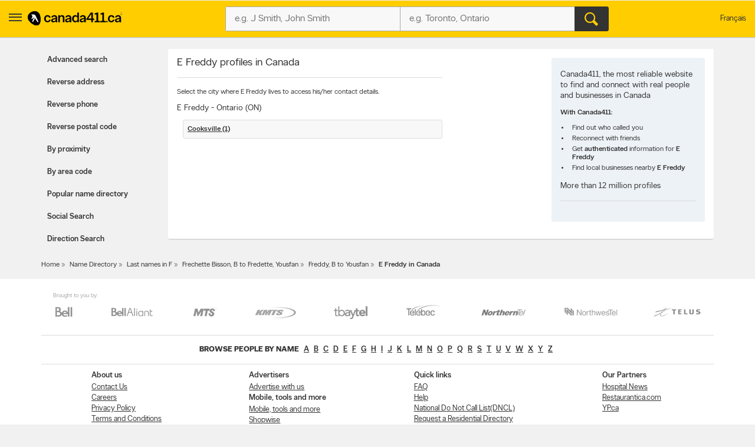

--- FILE ---
content_type: text/html;charset=UTF-8
request_url: https://www.canada411.ca/canada/E-Freddy
body_size: 6921
content:
<!DOCTYPE html>
<html xmlns="http://www.w3.org/1999/xhtml" xml:lang="en-CA" lang="en-CA">
















<head profile="https://a9.com/-/spec/opensearch/1.1/">
	
    <meta http-equiv="content-type" content="text/html; charset=utf-8"/>
    <meta http-equiv="content-script-type" content="text/javascript"/>
    <meta http-equiv="content-style-type" content="text/css"/>
    <meta http-equiv="X-UA-Compatible" content="IE=edge" />
    <!-- Chrome, Firefox OS and Opera -->
    <meta name="theme-color" content="#fff200">
    <!-- Windows Phone -->
    <meta name="msapplication-navbutton-color" content="#fff200">
    <!-- iOS Safari -->
    <meta name="apple-mobile-web-app-capable" content="yes">
    <meta name="apple-mobile-web-app-status-bar-style" content="black-translucent">
    <meta name="viewport" content="initial-scale=1.0, maximum-scale=1.0, width=device-width, user-scalable=no"/>
    
    <title>E Freddy in Canada</title>
    
        <meta name="robots" content="index,follow"/>
    
        <meta content="en-CA" scheme="rfc1766" name="DC.Language"/>
    
        <meta content="E Freddy, E Freddy Canada, E Freddy in Canada" name="keywords"/>
    
        <meta content="Looking for E Freddy in Canada? Find E Freddy now by using Canada411 People Finder." name="description"/>
    
    
        <link href="http://www.fr.canada411.ca/canada/E-Freddy" hreflang="fr" lang="fr" title="Version fran&ccedil;aise" rel="Alternate"/>
    
        <link href="https://www.canada411.ca/canada/E-Freddy" rel="canonical"/>
    
    

 
    
 <script>
const waitUntilPopupShows = (selector, callback) => {
const el = document.querySelector(selector);
if (el){
    return callback(el);
}
setTimeout(() => waitUntilPopupShows(selector, callback), 1000);
}
waitUntilPopupShows('.save-preference-btn-handler.onetrust-close-btn-handler', (el) => {
document.querySelector(".save-preference-btn-handler.onetrust-close-btn-handler").addEventListener('click', function() {
	
	 location.reload();
});
});
waitUntilPopupShows('#onetrust-accept-btn-handler', (el) => {
	document.querySelector("#onetrust-accept-btn-handler").addEventListener('click', function() {
		location.reload();
	});
	});
waitUntilPopupShows('#accept-recommended-btn-handler', (el) => {
	document.querySelector("#accept-recommended-btn-handler").addEventListener('click', function() {
	
	 location.reload();

	});
	});
</script>
    <!-- Google Tag Manager -->
    <script>(function(w,d,s,l,i){w[l]=w[l]||[];w[l].push({'gtm.start':
            new Date().getTime(),event:'gtm.js'});var f=d.getElementsByTagName(s)[0],
        j=d.createElement(s),dl=l!='dataLayer'?'&l='+l:'';j.async=true;j.src=
        'https://www.googletagmanager.com/gtm.js?id='+i+dl;f.parentNode.insertBefore(j,f);
    })(window,document,'script','dataLayer','GTM-W49JHDH');</script>
    <!-- End Google Tag Manager -->
	
    <link rel="stylesheet" type="text/css" href="https://static.yellowpages.ca/c411/c411-15.0.0-20250801.2105/resources/static/c411.css"/>
	
	
    
    <link rel="stylesheet" type="text/css" href="https://static.yellowpages.ca/c411/c411-15.0.0-20250801.2105/resources/static/secondary-bundle.css"/>
    
    
     
    

    
        <link rel="stylesheet" type="text/css" href="https://static.yellowpages.ca/c411/c411-15.0.0-20250801.2105/resources/static/yellowMapsModule_aws.css"/>
    
    
    
    






<!-- BEGIN  JavaScript Consent Tag for "Can411" -->
<script type="text/javascript">
    Krux('consent:set', {
        dc: true,
        al: true,
        tg: true,
        cd: true,
        sh: true,
        re: true
    }, function(errors, body) {
        if (errors) {
            console.error(errors);
        } else {
            console.log('Successfully set consent flags.');
        }
    });
</script>
<!-- END JavaScript Consent Tag -->


</head>
<body class="c411--people.4 c411SearchPage  deviceDesktop jsDeviceDesktop lang-en    nearMeOn c411-map-osm" lang="en" itemscope itemtype="http://schema.org/WebPage">
<!-- Google Tag Manager (noscript) -->
<noscript><iframe src="https://www.googletagmanager.com/ns.html?id=GTM-W49JHDH"
                  height="0" width="0" style="display:none;visibility:hidden"></iframe></noscript>
<!-- End Google Tag Manager (noscript) -->

<div id="custom-ads">
    <div>
        <script type="text/javascript">
            if (MUNIVERSAL) {
                MUNIVERSAL.spot({ width: 1, height: 1, position: "atf" });
            }
        </script>
    </div>
</div>








<div id="permissionOverlay">
    <div class="permissionOverlay-wrap">
        <section>
            <p>Hey null, would you like to subscribe to our awesome weekly local deals newsletter ?<span class="text">Of course, you can easily unsubscribe whenever you want.</span></p>
            <button onmousedown="utag.link({lk_name:'yes', lk_pos:'sign_in_ribbon', lk_area:'top_header'})" class="btn" id="newsletterPermissionSubscribe" data-href="/newsletter/subscribe/1">Yes, I agree to sign up</button>
            <a onmousedown="utag.link({lk_name:'no', lk_pos:'sign_in_ribbon', lk_area:'top_header'})" id="newsletterPermissionNoThanks" href="/newsletter/nothanks" data-href="/newsletter/nothanks" rel="nofollow">No thanks</a>
        </section>
    </div>
</div>
<div id="overlayContainer"></div>
<div class="side-menu side-menu--left">
    <header class="side-menu__header">
        <a href="#" class="side-menu__close jsCloseUserMenu" data-side="left"><span class="ypicon ypicon-newx"></span></a>
        <ul class="side-menu__header__lang">
            <li><span class="connect-link" onclick="c411ToLang(ALT_LANG_CODE);location.href='http://www.fr.canada411.ca/canada/E-Freddy'" onmousedown="utag.link({link_name:'lang_fr', link_attr1:'header_global'});">Fran&ccedil;ais</span></li>
        </ul>
    </header>
    <div class="side-menu__body">
        <ul class="side-menu__body__services">
            <li class="yp"><a href="https://yellowpages.ca" class="ypca"><img src="https://static.yellowpages.ca/c411/c411-15.0.0-20250801.2105/resources/images/logos/yp/logo-en.svg" alt="Yellowpages.ca Canadian Business Directory - Meet the New Neighbourhood" ></a></li>
            <li class="dine"><a href="https://yellowpages.ca/dine" class="ypca"><img src="https://static.yellowpages.ca/c411/c411-15.0.0-20250801.2105/resources/images/logos/dine/logo-en.svg" alt="Yellowpages.ca Canadian Business Directory - Meet the New Neighbourhood" ></a></li>
            <li class="shopwise"><a href="https://yellowpages.ca/shopwise" class="ypshop"><img src="https://static.yellowpages.ca/c411/c411-15.0.0-20250801.2105/resources/images/logos/shopwise/logo-en.svg" alt="Yellowpages.ca Canadian Business Directory - Meet the New Neighbourhood" ></a></li>
        </ul>
        <ul>
            <li class="has-menu open-menu">
                <span class="side-menu__cta has-menu__link"><span class="ypicon ypicon-search"></span> Advanced search</span>
                <ul class="sub-menu">
                    <li data-title="Advanced People Search" class="adv-item--0"><a href="/search/advanced.html" title="Advanced People Search" onmousedown="utag.link({link_name:'advanced', link_attr1:'person_tab'});">Advanced search</a></li>
                    <li data-title="Reverse Address Lookup" class="adv-item--1"><a href="/search/address.html" title="Reverse Address Lookup" onmousedown="utag.link({link_name:'rev_address', link_attr1:'person_tab'});">Reverse address</a></li>
                    <li data-title="Reverse Phone Lookup" class="adv-item--2"><a href="/search/reverse.html" title="Reverse Phone Lookup" onmousedown="utag.link({link_name:'rev_phone', link_attr1:'person_tab'});">Reverse phone</a></li>
                    <li data-title="Reverse Postal Code Lookup" class="adv-item--3"><a href="/postal-code-lookup/" title="Reverse Postal Code Lookup" onmousedown="utag.link({link_name:'rev_post_code', link_attr1:'person_tab'});">Reverse postal code</a></li>
                    <li data-title="Search by Proximity" class="adv-item--4"><a href="/search/proximity.html" title="Search by Proximity" onmousedown="utag.link({link_name:'proximity', link_attr1:'person_tab'});">By proximity</a></li>
                    <li data-title="Search by Area Code" class="adv-item--5"><a href="/area-code-lookup/" title="Search by Area Code" onmousedown="utag.link({link_name:'area_code', link_attr1:'person_tab'});">By area code</a></li>
                    <li data-title="Search Popular Name Directory" class="adv-item--6"><a href="/popularnames/" title="Search Popular Name Directory" onmousedown="utag.link({link_name:'name_dir', link_attr1:'person_tab'});">Popular name directory</a></li>
                    <li data-title="Social Search" class="adv-item--7"><a href="/search/social.html" title="Social Search" onmousedown="utag.link({link_name:'social', link_attr1:'person_tab'});">Social Search</a></li>
                    <li data-title="Direction Search" class="adv-item--8"><a href="/map/createdrivingdir.html" title="Direction Search" onmousedown="utag.link({link_name:'driving+directions', link_attr1:'person_tab'});">Direction Search</a></li>
                    </ul>
            </li>
            <li><a href="https://www.yellowpages.ca/applications/" class="ourapps"><span class="ypicon ypicon-ourapps"></span> Our apps</a></li>
            <li class="advertiseWithUs"><a href="https://business.yellowpages.ca/en/" data-qa="QAadvertisewithus" target="_blank">Advertise with us</a></li>
             <li class="c411HelpLink">
                <a href="/help.html" onmousedown="utag.link({link_name:'help', link_attr1:'header_global'});" title="YP.ca Help and FAQ">Help</a>
                    </li>
        </ul>
    </div>
</div>
<div id="c411Body" class="page__wrapper c411Body">
    















<header class="ypg-header page__header jsHeader c411NoPrint">
    <div class="ypg-header__wrapper jsHeaderWrapper">
        <div class="action-bar">
            <div class="action-bar__left ypg-header-left">
                <a href="#" class="open-left"><span class="ypicon ypicon-show-menu"></span></a>
                <div class="ypg-logo">
                     
                        <a class="c411Logo" href="/" title="Canada411 Logo">
                            <img alt="Find a person - Canada411 Phone Directory" src="https://static.yellowpages.ca/c411/c411-15.0.0-20250801.2105/resources/images/logo--bw.svg" />
                        </a>
                    
                </div>
            </div>
            <a href="#" class="action-bar__close close jsCloseSearch"><span class="ypicon ypicon-newx"></span></a>
            
            <div class="action-bar__form search-form jsUpdateBptnUser">
                

                
                <form id="c411HdrFapSearch" name="c411HdrFapSearch" class="inputForm ypg-searchform jsSearchForm" action="/search/" method="get" onsubmit="return preSubmit({link_name:'search_button', link_attr1:'person_top_sr'}, this);">
                    <input type="hidden" name="stype" value="si"/>
                    <div class="c411FindWhat inputFormWhat inputWrap search-form__item">
                        <div class="search-field-outer">
                            <label class="sr-only">Who?</label>
                            <input type="text" class="search-field" id="c411HdrFapWhat" name="what" value="" tabindex="21" maxlength="100" placeholder="e.g. J Smith, John Smith"/>

                        </div>
                    </div>
                    <div class="c411FindWhere inputFormWhere inputWrap search-form__item jsSearchWhereWrapper">
                        <label class="sr-only">Where?</label>
                        <div class="search-field-outer">
                            <input type="text" class="search-field" id="c411HdrFapWhere" name="where" autocomplete="off" value="" tabindex="22" maxlength="100" placeholder="e.g. Toronto, Ontario"/>
                            <div id="c411HdrFapWhereAc" class="c411Autosuggest"></div>
                        </div>
                    </div>
                    <div class="actionWrap search-form__item">
                        <div class="inputFormFind">
                            <input type="submit" data-qa="header-search" title="Search" value="&#xe90d;" class="search-form__button" tabindex="23">
                        </div>
                    </div>
                </form>
                
                    
                

                    <!-- header options -->

            <!-- search container -->
            </div>
            
            <div class="action-bar__right">
                <ul class="ypg-connect ypg-header-right_menu ypg-connect--notlogin">
                    
                        <li id="c411YidUserId" class="c411YidHidden">
                            
                        </li>
                        <li id="c411YidLogout" class="c411YidHidden">
                            <span class="connect-link" onclick="logoutYid();">Sign out</span>
                        </li>
                    
                    <li class="ypg-connect__mobile-search"><span class="ypicon ypicon-search jsSearchWhat"></span></li>
                    
                        <li class="action-bar__language">
                            <span class="connect-link" onclick="c411ToLang(ALT_LANG_CODE);location.href='http://www.fr.canada411.ca/canada/E-Freddy'" onmousedown="utag.link({link_name:'lang_fr', link_attr1:'header_global'});">Fran&ccedil;ais</span>
                        </li>
                    
                </ul>
                
            </div>

        </div>
    </div>
</header>
<div class="print-logo"><img src="https://static.yellowpages.ca/c411/c411-15.0.0-20250801.2105/resources/images/logo--bw.svg" /></div>




    <div id="c411Content" class="c411Content page__container page__container--left-sidebar">
        <div class="c411SidebarLeft page__sidebar page__sidebar--left">
            





<div class="advancedMenu less">
	<h2 class="jsAdvancedMenu">Advanced search</h2>
	<ul class="advancedMenu-list">
	    
	        <li data-title="Advanced People Search" class="adv-item--0 "><a href="/search/advanced.html" title="Advanced People Search" onmousedown="utag.link({link_name:'advanced', link_attr1:'person_tab'});">Advanced search</a></li>
	    
	        <li data-title="Reverse Address Lookup" class="adv-item--1 "><a href="/search/address.html" title="Reverse Address Lookup" onmousedown="utag.link({link_name:'rev_address', link_attr1:'person_tab'});">Reverse address</a></li>
	    
	        <li data-title="Reverse Phone Lookup" class="adv-item--2 "><a href="/search/reverse.html" title="Reverse Phone Lookup" onmousedown="utag.link({link_name:'rev_phone', link_attr1:'person_tab'});">Reverse phone</a></li>
	    
	        <li data-title="Reverse Postal Code Lookup" class="adv-item--3 "><a href="/postal-code-lookup/" title="Reverse Postal Code Lookup" onmousedown="utag.link({link_name:'rev_post_code', link_attr1:'person_tab'});">Reverse postal code</a></li>
	    
	        <li data-title="Search by Proximity" class="adv-item--4 "><a href="/search/proximity.html" title="Search by Proximity" onmousedown="utag.link({link_name:'proximity', link_attr1:'person_tab'});">By proximity</a></li>
	    
	        <li data-title="Search by Area Code" class="adv-item--5 "><a href="/area-code-lookup/" title="Search by Area Code" onmousedown="utag.link({link_name:'area_code', link_attr1:'person_tab'});">By area code</a></li>
	    
	        <li data-title="Search Popular Name Directory" class="adv-item--6 "><a href="/popularnames/" title="Search Popular Name Directory" onmousedown="utag.link({link_name:'name_dir', link_attr1:'person_tab'});">Popular name directory</a></li>
	    
	        <li data-title="Social Search" class="adv-item--7 "><a href="/search/social.html" title="Social Search" onmousedown="utag.link({link_name:'social', link_attr1:'person_tab'});">Social Search</a></li>
	    
	        <li data-title="Direction Search" class="adv-item--8 "><a href="/map/createdrivingdir.html" title="Direction Search" onmousedown="utag.link({link_name:'driving+directions', link_attr1:'person_tab'});">Direction Search</a></li>
	    
	</ul>
</div>
        </div>
        <!-- sidebar left -->
        
        <div class="c411MainContent page__content c411MainContentNoAds">
            



            





<div class="c411PopularSearch clearfix">
    <div id="c411BrowserRightContent" class="c411People">
        
            

                <div class="clearfix">
                    <div class="c411Cities">
                        <h1 class="c411MainHeader">
                            E Freddy profiles in Canada
                        </h1>

                        <p class="description">
                            Select the city where E Freddy lives to access his/her contact details.
                        </p>

                        
                            <h2 class="c411Province">
                                E Freddy -
                                Ontario (ON)
                            </h2>
                            <ul class="c411Cities">
                                
                                    
                                        <li><h3><a href="/res/9053069860/E-Freddy/459384618.html"
                                                   title="E Freddy in Cooksville">
                                            Cooksville (1)
                                        </a></h3></li>
                                    
                                
                            </ul>
                        
                    </div>
                    <div class="c411BrowseInfoBox">
                        <h2>Canada411, the most reliable website to find and connect with real people and businesses in Canada</h2>

                        <p><strong>With Canada411:</strong></p>
                        <ul>
                            <li>Find out who called you</li>
                            <li>Reconnect with friends</li>
                            <li>Get <strong>authenticated</strong> information for <strong>E Freddy</strong></li>
                            <li>Find local businesses nearby <strong>E Freddy</strong></li>
                        </ul>
                        <h1>More than 12 million profiles</h1>
                    </div>
                </div>
            
            
        
    </div>
</div>
        </div>
        
    </div>
<!-- content -->
<div class="breadcrumbs c411NoPrint">
    




    <div itemprop="breadcrumb" class="breadcrumbs__nav c411NoPrint">
        
            
            	
            	
            		<a href="/" title="Canada 411.ca &trade;: Free People Search &amp; Business Telephone Directory">Home</a>
            	
            
        
            
            	
            	
            		<a href="/Canada" title="Name Directory">Name Directory</a>
            	
            
        
            
            	
            	
            		<a href="/F" title="Last names in F">Last names in F</a>
            	
            
        
            
            	
            	
            		<a href="/F134" title="Frechette Bisson, B to Fredette, Yousfan">Frechette Bisson, B to Fredette, Yousfan</a>
            	
            
        
            
            	
            	
            		<a href="/Freddy-1" title="Freddy, B to Yousfan">Freddy, B to Yousfan</a>
            	
            
        
            
            	
            		<strong>E Freddy in Canada</strong>
            	
            	
            
        
    </div>

</div>











<div class="page__footer">
    <div id="c411Footer" class="c411Footer footer">
        
            
                <div class="telcos c411NoPrint">
                    <span class="telcos-label">Brought to you by:</span>
                    <ul class="telcos-list">
                        
                            <li>
                                <a href="https://www.bell.ca/" title="BELL" target="_blank" rel="nofollow">
                                    <span class="telco-logo icon-BELL"></span>
                                </a>
                            </li>
                        
                            <li>
                                <a href="https://www.bellaliant.net/" title="Aliant" target="_blank" rel="nofollow">
                                    <span class="telco-logo icon-Aliant"></span>
                                </a>
                            </li>
                        
                            <li>
                                <a href="https://www.mts.ca/mts/personal" title="MTS" target="_blank" rel="nofollow">
                                    <span class="telco-logo icon-MTS"></span>
                                </a>
                            </li>
                        
                            <li>
                                <a href="https://www.kmts.ca/" title="KMTS" target="_blank" rel="nofollow">
                                    <span class="telco-logo icon-KMTS"></span>
                                </a>
                            </li>
                        
                            <li>
                                <a href="https://www.tbaytel.net/" title="TBAYTel" target="_blank" rel="nofollow">
                                    <span class="telco-logo icon-TBAYTel"></span>
                                </a>
                            </li>
                        
                            <li>
                                <a href="https://www.telebec.com/" title="Telebec" target="_blank" rel="nofollow">
                                    <span class="telco-logo icon-Telebec"></span>
                                </a>
                            </li>
                        
                            <li>
                                <a href="https://www.northerntel.ca/" title="NorthernTel" target="_blank" rel="nofollow">
                                    <span class="telco-logo icon-NorthernTel"></span>
                                </a>
                            </li>
                        
                            <li>
                                <a href="https://www.nwtel.ca/" title="NorthwesTel" target="_blank" rel="nofollow">
                                    <span class="telco-logo icon-NorthwesTel"></span>
                                </a>
                            </li>
                        
                            <li>
                                <a href="https://www.telus.com/en/on/index.jsp" title="TELUS" target="_blank" rel="nofollow">
                                    <span class="telco-logo icon-TELUS"></span>
                                </a>
                            </li>
                        
                    </ul>
                </div>
            

            
                <div class="c411AlphaLinks c411NoPrint">
                    <ul>
                        <li><h2>Browse People by Name</h2></li>
                        
                        
                            <li><a href="/A" title="Browse people by name:a">a</a></li>
                        
                            <li><a href="/B" title="Browse people by name:b">b</a></li>
                        
                            <li><a href="/C" title="Browse people by name:c">c</a></li>
                        
                            <li><a href="/D" title="Browse people by name:d">d</a></li>
                        
                            <li><a href="/E" title="Browse people by name:e">e</a></li>
                        
                            <li><a href="/F" title="Browse people by name:f">f</a></li>
                        
                            <li><a href="/G" title="Browse people by name:g">g</a></li>
                        
                            <li><a href="/H" title="Browse people by name:h">h</a></li>
                        
                            <li><a href="/I" title="Browse people by name:i">i</a></li>
                        
                            <li><a href="/J" title="Browse people by name:j">j</a></li>
                        
                            <li><a href="/K" title="Browse people by name:k">k</a></li>
                        
                            <li><a href="/L" title="Browse people by name:l">l</a></li>
                        
                            <li><a href="/M" title="Browse people by name:m">m</a></li>
                        
                            <li><a href="/N" title="Browse people by name:n">n</a></li>
                        
                            <li><a href="/O" title="Browse people by name:o">o</a></li>
                        
                            <li><a href="/P" title="Browse people by name:p">p</a></li>
                        
                            <li><a href="/Q" title="Browse people by name:q">q</a></li>
                        
                            <li><a href="/R" title="Browse people by name:r">r</a></li>
                        
                            <li><a href="/S" title="Browse people by name:s">s</a></li>
                        
                            <li><a href="/T" title="Browse people by name:t">t</a></li>
                        
                            <li><a href="/U" title="Browse people by name:u">u</a></li>
                        
                            <li><a href="/V" title="Browse people by name:v">v</a></li>
                        
                            <li><a href="/W" title="Browse people by name:w">w</a></li>
                        
                            <li><a href="/X" title="Browse people by name:x">x</a></li>
                        
                            <li><a href="/Y" title="Browse people by name:y">y</a></li>
                        
                            <li><a href="/Z" title="Browse people by name:z">z</a></li>
                        
                    </ul>
                </div>
            
            <div class="c411FooterLinks c411NoPrint">
                
                    <ul>
                        
                            
                                
                                
                                    <li><span>About us</span></li>
                                
                            
                        
                            
                                
                                    <li><a href="/about/contact.html" title="Contact Us">Contact Us</a></li>
                                
                                
                            
                        
                            
                                
                                    <li><a href="https://jobs-emplois.yp.ca/" title="Careers">Careers</a></li>
                                
                                
                            
                        
                            
                                
                                    <li><a href="https://corporate.yp.ca/en/legal-notice/privacy-statement/" title="Privacy Policy">Privacy Policy</a></li>
                                
                                
                            
                        
                            
                                
                                    <li><a href="https://corporate.yp.ca/en/legal-notice/terms-of-use-agreement/" title="Terms and Conditions">Terms and Conditions</a></li>
                                
                                
                            
                        
                    </ul>
                
                    <ul>
                        
                            
                                
                                
                                    <li><span>Advertisers</span></li>
                                
                            
                        
                            
                                
                                    <li><a href="https://business.yellowpages.ca/en/" title="Yellow Pages Advertising">Advertise with us</a></li>
                                
                                
                            
                        
                            
                                
                                
                                    <li><span>Mobile, tools and more</span></li>
                                
                            
                        
                            
                                
                                    <li><a href="https://www.yellowpages.ca/applications/" title="Gadgets and tools">Mobile, tools and more</a></li>
                                
                                
                            
                        
                            
                                
                                    <li><a href="https://www.yellowpages.ca/shopwise">Shopwise</a></li>
                                
                                
                            
                        
                    </ul>
                
                    <ul>
                        
                            
                                
                                
                                    <li><span>Quick links</span></li>
                                
                            
                        
                            
                                
                                    <li><a href="/help.html?key=faq" title="FAQ">FAQ</a></li>
                                
                                
                            
                        
                            
                                
                                    <li><a href="/help.html" title="Help">Help</a></li>
                                
                                
                            
                        
                            
                                
                                    <li><a href="https://www.lnnte-dncl.gc.ca/" title="National Do Not Call List(DNCL)">National Do Not Call List(DNCL)</a></li>
                                
                                
                            
                        
                            
                                
                                    <li><a href="https://delivery.yp.ca/" title="Request a Residential Directory">Request a Residential Directory</a></li>
                                
                                
                            
                        
                    </ul>
                
                    <ul>
                        
                            
                                
                                
                                    <li><span>Our Partners</span></li>
                                
                            
                        
                            
                                
                                    <li><a href="https://www.hospitalnews.com/" title="Health Care News Website">Hospital News</a></li>
                                
                                
                            
                        
                            
                                
                                    <li><a href="https://www.restaurantica.com/" title="restaurantica.com - Restaurant Reviews Website">Restaurantica.com</a></li>
                                
                                
                            
                        
                            
                                
                                    <li><a href="https://www.yellowpages.ca/" title="YP.ca">YP.ca</a></li>
                                
                                
                            
                        
                    </ul>
                
            </div>
            
            
        

        <div class="c411FooterLegal">
            
                <a title="Canada411 Logo" href="/" class="c411Logo c411NoPrint"><img alt="" src="https://static.yellowpages.ca/c411/c411-15.0.0-20250801.2105/resources/images/logo.svg"/></a>
            
            <p class="fineprint">Canada411.ca<sup>TM</sup>, Canada411<sup>TM</sup>, Yellow Pages<sup>TM</sup>, Walking Fingers & Design<sup>TM</sup>, YP.ca<sup>TM</sup>, Find. & Design<sup>TM</sup>, YellowPages.ca<sup>TM</sup> and YP Shopwise<sup>TM</sup> are trademarks of Yellow Pages Digital & Media Solutions Limited in Canada. All other trademarks are the property of their respective owners. <span class="pageVersion c411NoPrint">15.0.0-20250801.2105</span>
        </p>
        </div>
    </div>
</div></div>
    <!-- body -->
<!-- wrapper -->
<div id="c411Overlay" class="c411Overlay"></div>












<script src="https://static.yellowpages.ca/c411/c411-15.0.0-20250801.2105/resources/static/c411.js" type="text/javascript" charset="UTF-8"></script>


<script type="text/javascript">
    this.top.location !== this.location && (this.top.location = this.location);
    var LANG_CODE = 'en',
        ALT_LANG_CODE = 'fr',
        BASE_URL_YPCA = 'https://yellowpages.ca',
        AJAX_BASE_URL_YPCA = 'https://www.yellowpages.ca',
        BASE_URL_C411 = 'http://www.canada411.ca',
        AJAX_BASE_URL_C411 = 'http://www.canada411.ca',
        TOPLEVEL_C411 = 'canada411.ca',
        YID_LOGIN_URL = 'https://api.yellowid.ca/v1/oauth/logonsocial?clientKey=c37ac9723b7f40f589b722c0c243b9ff&provider=facebook&displayMode=0&location=Canada&redirectUri=http://www.canada411.ca/loginsocial&languageId=en-CA';
        CDN_URL = 'https://static.yellowpages.ca/c411/c411-15.0.0-20250801.2105/',
        UTAG_SCRIPT = 'https://static.yellowpages.ca/c411/c411-15.0.0-20250801.2105/resources/utag/utag.loader.js';
</script>


<script src="https://static.yellowpages.ca/c411/c411-15.0.0-20250801.2105/resources/static/secondary-bundle.js" type="text/javascript" charset="UTF-8"></script>



<script src="https://static.yellowpages.ca/c411/c411-15.0.0-20250801.2105/resources/static/utag.js" type="text/javascript" charset="UTF-8"></script>

<script type="text/javascript">
    var c411HdrFapWhatId = '#c411HdrFapWhat',
        c411HdrFapWhereId = '#c411HdrFapWhere',
        c411HdrFabWhatId = '#c411HdrFabWhat',
        c411HdrFabWhereId = '#c411HdrFabWhere',
        c411HdrFapSelected = true,
        utagReportOnload = true,
        utag_data ={
	page:'people_name_5',
	section:'other_searches',
	cobrand:'',
	language:'',
	search_term:'',
	search_results:'',
	search_location:'',
	search_type:'',
	search_category:'',
	heading:'',
	directory:'',
	mlr:'',
	search_page:'',
	search_refine:'',
	survey_code:'',
	survey_sat:'',
	survey_reason:'',
	survey_id:'',
	position_address:'',
	position_number:'',
	headdir_link:'',
	listing_link:'',
	listing_id:'',
	photo:'',
	video_pct:'',
	eco_disp:'',
	eco_imp:'',
	eco_link:'',
	relatedsearch_term:'',
	relatedsearch_flag:'',
	search_detail:'',
	video_menu:'',
	link_name:'',
	link_attr:'',
	productcount:''};
    
    resources.emptyFapMsg = '"Who?" and "Where?" required.';

    utag_data.language = 'en';
    utag_data.cobrand = 'c411-new';
    utag_data.pg_category6 = 'desktop';
    utag_data.cf_environment = 'prod';
    
    
    if (utagReportOnload) {
        try {
            utag.view(utag_data)
        } catch (e) {
        }
    }
</script>










</body>
</html>


--- FILE ---
content_type: text/css
request_url: https://static.yellowpages.ca/c411/c411-15.0.0-20250801.2105/resources/static/secondary-bundle.css
body_size: 3761
content:
@charset "UTF-8";.ypicon,.advancedMenu h2:after{font-family:'yp-icons'!important;font-weight:normal!important;font-style:normal!important;text-transform:none!important;speak:none;-webkit-font-smoothing:antialiased;-moz-osx-font-smoothing:grayscale}@font-face{font-family:'yp-icons';src:url("../fonts/ypca-icons.woff2") format("woff2"),url("../fonts/ypca-icons.woff") format("woff"),url("../fonts/ypca-icons.ttf") format("truetype"),url("../fonts/ypca-icons.svg#yp-icons") format("svg");font-weight:100;font-style:normal}.ypicon--spin{display:inline-block;animation:yp-spin 2s infinite linear}.ypicon--pulse{display:inline-block;animation:yp-spin 1s infinite steps(8)}@keyframes yp-spin{0%{transform:rotate(0deg)}100%{transform:rotate(359deg)}}.ypicon-curloc:after{content:"\e91e"}.ypicon-location:after{content:"\e91d"}.ypicon-circle-o-notch:after{content:"\e919"}.ypicon-spinner:after{content:"\e91a"}.ypicon-refresh:after{content:"\e91b"}.ypicon-cog:after{content:"\e91c"}.ypicon-pin:after{content:"\e918"}.ypicon-info:after{content:"\e917"}.ypicon-show-menu:after{content:"\e915"}.ypicon-newx:after{content:"\e916"}.ypicon-arrowDown:after{content:"\e911"}.ypicon-arrowLeft:after{content:"\e912"}.ypicon-arrowRight:after{content:"\e913"}.ypicon-arrowUp:after{content:"\e914"}.ypicon-o-person:after{content:"\e90e"}.ypicon-o-reverse:after{content:"\e90f"}.ypicon-o-business:after{content:"\e910"}.ypicon-attention:after{content:"\e90c"}.ypicon-search:after{content:"\e90d"}.ypicon-mapBike:after{content:"\e908"}.ypicon-mapBus:after{content:"\e909"}.ypicon-mapDrive:after{content:"\e90a"}.ypicon-mapWalk:after{content:"\e90b"}.ypicon-phone:after{content:"\e907"}.ypicon-facebook-sq:after{content:"\e900"}.ypicon-facebook-c:after{content:"\e901"}.ypicon-direction:after{content:"\e902"}.ypicon-switch:after{content:"\e903"}.ypicon-print:after{content:"\e904"}.ypicon-business:after{content:"\e905"}.ypicon-person:after{content:"\e906"}.ypicon-facebook:after{content:"\e600"}@font-face{font-family:'YP Local';src:url("../fonts/yplocal/YPLocalWeb-Book.eot");src:url("../fonts/yplocal/YPLocalWeb-Book.eot?#iefix") format("embedded-opentype"),url("../fonts/yplocal/YPLocalWeb-Book.woff2") format("woff2"),url("../fonts/yplocal/YPLocalWeb-Book.woff") format("woff"),url("../fonts/yplocal/YPLocalWeb-Book.ttf") format("truetype"),url("../fonts/yplocal/YPLocalWeb-Book.svg#svgFontName") format("svg");font-weight:100;font-style:normal}@font-face{font-family:'YP Local';src:url("../fonts/yplocal/YPLocalWeb-Medium.eot");src:url("../fonts/yplocal/YPLocalWeb-Medium.eot?#iefix") format("embedded-opentype"),url("../fonts/yplocal/YPLocalWeb-Medium.woff2") format("woff2"),url("../fonts/yplocal/YPLocalWeb-Medium.woff") format("woff"),url("../fonts/yplocal/YPLocalWeb-Medium.ttf") format("truetype"),url("../fonts/yplocal/YPLocalWeb-Medium.svg#svgFontName") format("svg");font-weight:300;font-style:normal}@font-face{font-family:'YP Local';src:url("../fonts/yplocal/YPLocalWeb-Bold.eot");src:url("../fonts/yplocal/YPLocalWeb-Bold.eot?#iefix") format("embedded-opentype"),url("../fonts/yplocal/YPLocalWeb-Bold.woff2") format("woff2"),url("../fonts/yplocal/YPLocalWeb-Bold.woff") format("woff"),url("../fonts/yplocal/YPLocalWeb-Bold.ttf") format("truetype"),url("../fonts/yplocal/YPLocalWeb-Bold.svg#svgFontName") format("svg");font-weight:600;font-style:normal}@font-face{font-family:'YP Local';src:url("../fonts/yplocal/YPLocalWeb-BookItalic.eot");src:url("../fonts/yplocal/YPLocalWeb-BookItalic.eot?#iefix") format("embedded-opentype"),url("../fonts/yplocal/YPLocalWeb-BookItalic.woff2") format("woff2"),url("../fonts/yplocal/YPLocalWeb-BookItalic.woff") format("woff"),url("../fonts/yplocal/YPLocalWeb-BookItalic.ttf") format("truetype"),url("../fonts/yplocal/YPLocalWeb-BookItalic.svg#svgFontName") format("svg");font-style:italic}.tooltip{position:absolute;z-index:1070;display:block;visibility:visible;font-size:12px;font-size:.75rem;line-height:135%;opacity:0}.tooltip.in{opacity:1}.tooltip.top{margin-top:-3px;padding:5px 0}.tooltip.right{margin-left:3px;padding:0 5px}.tooltip.bottom{margin-top:3px;padding:5px 0}.tooltip.left{margin-left:-3px;padding:0 5px}.tooltip-inner{max-width:250px;padding:10px;color:#fff;text-decoration:none;background-color:#333;border-radius:3px;text-transform:none;font-weight:100}.tooltip-arrow{position:absolute;width:0;height:0;border-color:transparent;border-style:solid}.tooltip.top .tooltip-arrow{bottom:0;left:50%;margin-left:-5px;border-width:5px 5px 0;border-top-color:#333}.tooltip.top-left .tooltip-arrow{bottom:0;left:5px;border-width:5px 5px 0;border-top-color:#333}.tooltip.top-right .tooltip-arrow{bottom:0;right:5px;border-width:5px 5px 0;border-top-color:#333}.tooltip.right .tooltip-arrow{top:50%;left:0;margin-top:-5px;border-width:5px 5px 5px 0;border-right-color:#333}.tooltip.left .tooltip-arrow{top:50%;right:0;margin-top:-5px;border-width:5px 0 5px 5px;border-left-color:#333}.tooltip.bottom .tooltip-arrow{top:0;left:50%;margin-left:-5px;border-width:0 5px 5px;border-bottom-color:#333}.tooltip.bottom-left .tooltip-arrow{top:0;left:5px;border-width:0 5px 5px;border-bottom-color:#333}.tooltip.bottom-right .tooltip-arrow{top:0;right:5px;border-width:0 5px 5px;border-bottom-color:#333}@media(min-width:0) and (max-width:600px){.page__container{-ms-flex-direction:column;flex-direction:column}}@media(min-width:601px){.advancedMenu h2{display:none}}@media(min-width:0) and (max-width:600px){.advancedMenu{margin-bottom:15px;margin-top:15px}.advancedMenu h2{margin:0;padding:15px 2.5%;font-size:14px;font-size:.875rem;position:relative;cursor:pointer;color:#fff;background-color:#333;border-radius:3px}.advancedMenu h2:after{font-size:13px;color:#fff;display:inline-block;position:absolute;right:2.5%}.advancedMenu .advancedMenu-list{background-color:#fff}.advancedMenu .advancedMenu-list li{border-bottom:1px solid #ddd}.advancedMenu .advancedMenu-list a{display:block;text-decoration:none;padding:0 2.5%;line-height:38px;font-weight:100}.advancedMenu.less h2:after{content:"\e911"}.advancedMenu.less .advancedMenu-list{display:none}.advancedMenu.more h2:after{content:"\e914"}.advancedMenu.more .advancedMenu-list{display:block}}.c411SidebarRight{width:300px}.c411TipLink,.c411SidebarRight{text-decoration:none}@media(min-width:0) and (max-width:800px){.c411TipLink,.c411SidebarRight{display:none}}.c411Form{min-height:250px;margin-top:20px}@media(min-width:1025px){.c411Form .form-group,.c411Form .form-col{width:48%}}.c411Form .btns{text-align:right;width:100%}.c411Form .ex{font-size:11px;font-size:.6875rem;color:#aaa}.c411--advanced .c411Form,.c411--address .c411Form,.c411--proximity .c411Form,.c411--saveLocation .c411Form,.c411--social .c411Form{display:-ms-flexbox;display:flex}@media(min-width:1025px){.c411--advanced .c411Form,.c411--address .c411Form,.c411--proximity .c411Form,.c411--saveLocation .c411Form,.c411--social .c411Form{-ms-flex-wrap:wrap;flex-wrap:wrap;-ms-flex-pack:justify;justify-content:space-between}}@media(min-width:0) and (max-width:1024px){.c411--advanced .c411Form,.c411--address .c411Form,.c411--proximity .c411Form,.c411--saveLocation .c411Form,.c411--social .c411Form{-ms-flex-direction:column;flex-direction:column}}.c411--reverse .c411Form .btns{margin-top:20px}.c411--address .c411Form .btns,.c411--proximity .c411Form .btns{display:-ms-flexbox;display:flex;-ms-flex-align:center;align-items:center}.c411--address .c411Form .ex,.c411--proximity .c411Form .ex{-ms-flex:1;flex:1;text-align:left;margin-right:15px}.c411--reversePostal .c411Form input{width:auto;display:inline-block}.c411--proximity .c411Form .form-group{width:100%}.c411Form .flex{display:-ms-flexbox;display:flex;-ms-flex-align:center;align-items:center}.c411Form .flex .ypicon{margin-left:5px}.areacode-result{display:-ms-flexbox;display:flex;-ms-flex-align:center;align-items:center}.areacode-result label{margin-right:10px}.areacode-result .form-control{width:50%}.col-title{font-size:14px;font-size:.875rem;font-weight:300;margin-bottom:15px}.tooltip--html .tooltip-inner *{font-size:11px;font-size:.6875rem;text-align:left}.tooltip--html .tooltip-inner ul{margin:0;padding:0 0 0 15px}.tooltip--html .tooltip-inner ul li{margin-bottom:5px}.form__row{margin-bottom:10px}.form__row .form-control{width:auto;display:inline-block}.form__row input[name="pac"],.form__row input[name="pex"]{width:50px}.form__row input[name="pnum"]{width:80px}.form__row input{text-align:center}.form__row input+input{margin-left:3px}.form__row .btn{margin-left:5px}.modal-areacodes .modal-body{display:-ms-flexbox;display:flex}.modal-areacodes ul li{margin-bottom:7px}.modal-areacodes ul a:hover{text-decoration:underline}.modal-areacodes ul a:active{color:#333}.modal-areacodes .c411AreaCodes{margin-left:20px;overflow:auto;height:400px;-ms-flex:1;flex:1}.modal-areacodes .c411AreaCodes h1{font-size:14px;font-size:.875rem;margin:5px 0;padding:0;font-weight:600}.modal-areacodes table{border-collapse:collapse;margin-bottom:10px;width:100%}.modal-areacodes th,.modal-areacodes td{padding:8px;border:1px solid #ddd;text-align:left}.modal-areacodes th:last-child,.modal-areacodes td:last-child{text-align:center;width:90px}.modal-areacodes th{background-color:#f8f8f8;font-weight:600}.dashBreak{display:block;width:100%;margin:10px 0 15px}.c411--directory .page__content,body[class*="c411--people"] .page__content,body[class*="c411--directory"] .page__content{padding:15px;margin-bottom:20px;background-color:#fff;border-radius:3px;box-shadow:0 2px 2px -1px rgba(0,0,0,0.2)}#c411Body .c411SidebarLeft li a:hover,#c411Body .c411SidebarLeft li.c411SelectedItem a{color:#252525}#c411Body .c411MainContent .c411CatTitle,#c411Body .c411FeaturedListings h2{border:1px solid #e0e0e0;border-top:1px solid #e9e9e9;border-bottom:1px solid #aeafaf;padding:6px 5px 6px 10px;font-size:12px;background-color:#ddd;font-weight:300;border-radius:3px}#c411Body .c411MainContent .c411Input{padding:3px 3px;height:20px}#c411Body .c411note,#c411Body .c411MainContent form em{font-style:italic;font-size:11px;color:#5a5b5d;display:block;padding-left:3px}#c411Body .c411ListItem{margin-top:5px;margin-bottom:5px}#c411Body .c411Category{margin-top:20px;margin-bottom:10px}#c411Body .c411MainContentNoAds .c411PopularSearch h1{margin-bottom:15px;font-size:18px;border-bottom:1px solid #ddd;padding-bottom:15px}.c411AdvHead{display:-ms-flexbox;display:flex;margin-bottom:15px;font-size:18px;font-size:1.125rem;border-bottom:1px solid #ddd;padding-bottom:5px}.c411AdvHead h1{-ms-flex:1;flex:1}.c411AdvHead a{font-size:11px;font-weight:100}.c411AdvHead a .ypicon{vertical-align:middle}#c411Body .c411MainContent form h2{margin-bottom:7px;font-size:13px;font-weight:100}#c411Body .c411MainContent label.required:after{color:red;content:" *"}#c411Body .c411MainContent label span{color:red}#c411Body .c411MainContent .c411AdvSearch .c411ButtonImg,#c411Body .c411MainContent .c411ReverseAdr .c411ButtonImg,#c411Body .c411MainContent .c411SocialSearch .c411ButtonImg,#c411Body .c411MainContent .c411SaveLoc .c411ButtonImg{margin-right:10px}.c411MainContent .c411AdvSearch form .c411Help{right:12px}.c411PopularSearch .c411Breadcrumb{margin-bottom:10px;padding:0;background:transparent none}.c411PopularSearch .c411Breadcrumb a,.c411PopularSearch .c411Breadcrumb strong{float:none;display:inline;margin:0;padding:0;background:transparent none;font-weight:300}.c411PopularSearch .c411Breadcrumb a:before,#c411Body .c411PopularSearch .c411Breadcrumb a:after,#c411Body .c411PopularSearch .c411Breadcrumb strong:before,#c411Body .c411PopularSearch .c411Breadcrumb strong:after{border:0}.c411PopularSearch .c411Breadcrumb a:after{content:" \bb"}.c411MainContentNoAds .c411PopularSearch h1{border-bottom:0;padding-bottom:0}.c411MainContentNoAds .c411PopularSearch .c411AlphaLinks ul{margin:10px 0 20px 0}#c411Body .c411MainContentNoAds .c411PopularSearch .c411AlphaLinks li{display:inline;font-size:14px;font-weight:300;margin-right:7px}#c411Body .c411MainContentNoAds .c411PopularSearch h2{font-size:14px;margin-bottom:10px}#c411Body .c411MainContentNoAds .c411PopularSearch h3{border:1px solid #ddd;font-size:12px;padding:6px 5px 6px 7px;margin-bottom:10px;background-color:#f8f8f8;border-radius:3px;font-weight:300}#c411Body .c411MainContentNoAds .c411PopularSearch .c411Column ul{float:left;margin:10px 0 10px 25px}#c411Body .c411MainContentNoAds .c411PopularSearch .c411Column3 ul{width:30%}#c411Body .c411MainContentNoAds .c411PopularSearch .c411Column4 ul{width:20%}#c411Body .c411MainContentNoAds .c411PopularSearch .c411Column ul li{margin-bottom:3px}#c411Body .c411MainContentNoAds .c411PopularSearch .c411BrowseContIn{float:left;width:500px}#c411Body .c411MainContentNoAds .c411PopularSearch .c411BrowseContIn ul{margin-left:5px}#c411Body .c411MainContentNoAds .c411PopularSearch .c411BrowseContIn ul li{float:left;width:33%;margin-bottom:3px}#c411Body .c411MainContentNoAds .c411PopularSearch .c411BrowseContIn ul li strong{display:block;margin-bottom:3px;margin-top:10px}#c411Body .c411MainContentNoAds .c411PopularSearch .c411BrowseContIn ul li li{float:none;width:100%;margin-bottom:3px}#c411Body .c411MainContentNoAds .c411PopularSearch .c411BrowseContIn ul li ul{margin-left:13px}#c411Body .c411MainContentNoAds .c411PopularSearch .c411BrowseContIn ul li.c411SeeAll{float:left;width:33%;font-weight:300;margin-top:10px}#c411Body .c411MainContentNoAds .c411PopularSearch #c411LocalContent{float:right;width:270px}#c411Body .c411MainContentNoAds .c411PopularSearch #c411LocalContent h1{font-weight:300;padding:10px 0 7px 10px;font-size:14px;margin:4px 0;background-color:#ffcd00;background-image:-moz-linear-gradient(-90deg,#fff200,#ffe500);border-radius:3px}#c411Body .c411MainContentNoAds .c411PopularSearch #c411LocalContent .c411LocalContentBody{padding:5px 5px 5px 10px}#c411Body .c411MainContentNoAds .c411PopularSearch #c411LocalContent .c411LocalContentBody ul{border-bottom:1px solid #ddd;margin-bottom:10px;padding:0 0 10px 0}#c411Body .c411MainContentNoAds .c411PopularSearch #c411LocalContent .c411LocalContentBody h2{margin:0 0 5px 0;font-size:13px}#c411Body .c411MainContentNoAds .c411PopularSearch #c411LocalContent .c411LocalContentBody h2 a{text-decoration:underline}#c411Body .c411MainContentNoAds .c411PopularSearch #c411LocalContent .c411LocalContentBody ul li{margin-bottom:3px}#c411Body .c411MainContentNoAds .c411PopularSearch #c411LocalContent .c411LocalContentBody ul li strong{padding:5px 0;display:block;font-size:13px}#c411Body .c411MainContentNoAds .c411PopularSearch #c411LocalContent .c411LocalContentBody ul li:nth-child(4),#c411Body .c411MainContentNoAds .c411PopularSearch #c411LocalContent .c411LocalContentBody ul li:nth-child(4) a{color:#999}#c411Body .c411MainContentNoAds .c411PopularSearch #c411LocalContent .c411LocalContentBody ul li:nth-child(4) a:hover{color:#005e9d}#c411Body .c411MainContentNoAds .c411PopularSearch #c411LocalContent .c411PoweredBy{padding-left:10px}#c411Body .c411MainContent form#PeopleSearch div.c411SearchFw .c411ButtonImg,#c411Body .c411MainContent form#BusinessSearch div.c411SearchFw .c411ButtonImg{margin-right:10px}#c411Body .c411MainContentNoAds .c411PopularSearch .c411Cities{float:left;width:450px;font-size:12px}#c411Body .c411MainContentNoAds .c411PopularSearch .c411Cities p{margin-bottom:10px}#c411Body .c411MainContentNoAds .c411PopularSearch .c411Cities li{margin:0 0 3px 10px}#c411Body .c411MainContentNoAds .c411PopularSearch .c411BrowseInfoBox{float:right;width:260px;padding:20px 15px;background:#edf2f6;font-size:12px;border-radius:3px}#c411Body .c411MainContentNoAds .c411PopularSearch .c411BrowseInfoBox h1{font-size:14px}#c411Body .c411MainContentNoAds .c411PopularSearch .c411BrowseInfoBox ul{margin:10px 15px 15px}#c411Body .c411MainContentNoAds .c411PopularSearch .c411BrowseInfoBox li{list-style-type:disc;padding-left:5px;margin-bottom:4px;line-height:14px}#c411Body .c411MainContentNoAds .c411PopularSearch .c411BrowseInfoBox li a{text-decoration:underline}#c411Body .c411MainContentNoAds .c411PopularSearch .c411BrowseInfoBox p a{font-weight:bold}#c411Body .c411MainContent div.c411FormLine,#c411Body .c411MainContent div.c411MultiAddress{clear:both;width:100%;margin:0;padding:0}#c411Body .c411MainContent div.c411FormLine .c411St,#c411Body .c411MainContent div.c411FormLine .c411Ci,#c411Body .c411MainContent div.c411FormLine .c411Pv,#c411Body .c411MainContent div.c411FormLine .c411Pc,#c411Body .c411MainContent div.c411FormLine .c411Lm{float:left;width:50%}#c411Body .c411MainContent div.c411FormLine .c411ButtonImg{float:right}.c411GetDirectionsPage #c411Body .c411MainContent .c411DashBreak{margin:0}
@charset "UTF-8";.hidden,.c411YidHidden{display:none!important}.notHidden{display:block}.bold{font-weight:300}noscript{visibility:hidden}.small{font-size:85%;line-height:130%}.soft-hidden{display:none}.soft-visible,.display-block{display:block}.display-inline-block{display:inline-block}.position-relative{position:relative}.position-absolute{position:absolute}.position-fixed{position:fixed}.text-align-left{text-align:left!important}.text-align-center{text-align:center}.text-align-right{text-align:right!important}.text-align-justify{text-align:justify}.ellipsis{text-overflow:ellipsis;overflow:hidden;white-space:nowrap}.pull-left{float:left}.pull-right{float:right}.upcase{text-transform:uppercase}.center-box{margin-right:auto!important;margin-left:auto!important}.strike{text-decoration:line-through}.btn-squared{border-radius:0!important}.sr-only{position:absolute;width:1px;height:1px;padding:0;margin:-1px;overflow:hidden;clip:rect(0,0,0,0);border:0}.rel{position:relative}sub,sup{font-size:75%;line-height:0;position:relative;vertical-align:baseline}sup{top:-0.5em}sub{bottom:-0.25em}.quote__after{text-decoration:none}.quote__after:after{content:' »'}.quote__after:hover{text-decoration:underline}.quote__before{text-decoration:none}.quote__before:before{content:'« '}.quote__before:hover{text-decoration:underline}.cursor-default{cursor:default!important}.vertical-center{-ms-transform:translateY(-50%);transform:translateY(-50%);position:absolute;top:50%}.no-js noscript{visibility:visible}.print-logo{display:none}@media print{body,html{background-color:#fff;overflow:auto;height:auto}a{color:#000}.print-logo{display:block;text-align:center}.print-logo img{width:160px;height:35px}.side-menu,.action-bar__form,.action-bar__right,.c411NoPrint{display:none!important}.fineprint{text-align:center}.hide-print{display:none!important;opacity:0}}
